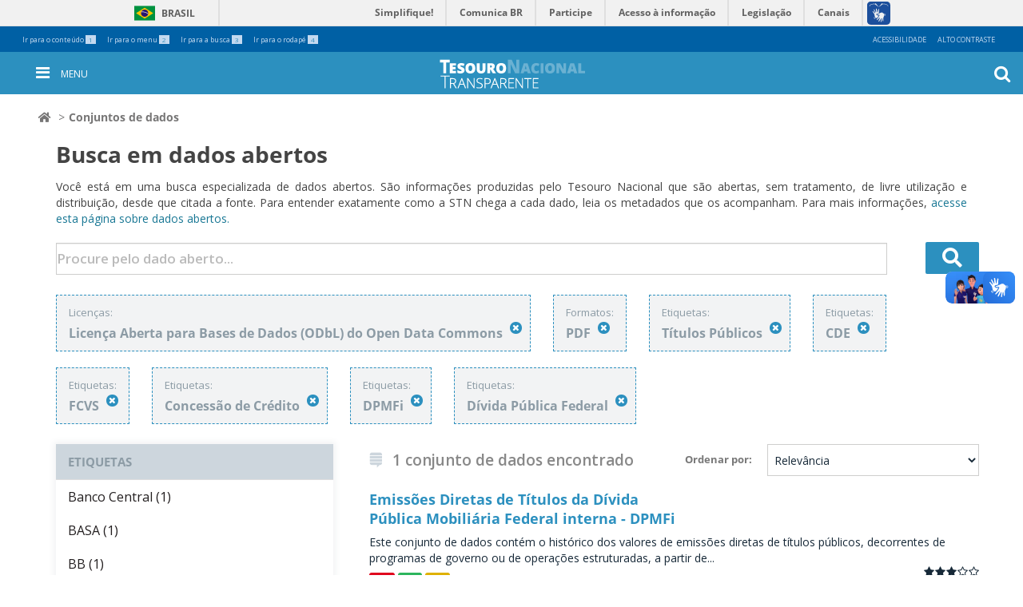

--- FILE ---
content_type: text/html; charset=utf-8
request_url: https://www.tesourotransparente.gov.br/ckan/dataset?tags=T%C3%ADtulos+P%C3%BAblicos&tags=CDE&res_format=PDF&tags=FCVS&tags=Concess%C3%A3o+de+Cr%C3%A9dito&license_id=odc-odbl&_tags_limit=0&tags=DPMFi&tags=D%C3%ADvida+P%C3%BAblica+Federal
body_size: 6746
content:
<!DOCTYPE html>
<!--[if IE 7]> <html lang="pt_BR" class="ie ie7"> <![endif]-->
<!--[if IE 8]> <html lang="pt_BR" class="ie ie8"> <![endif]-->
<!--[if IE 9]> <html lang="pt_BR" class="ie9"> <![endif]-->
<!--[if gt IE 8]><!--> <html lang="pt_BR"> <!--<![endif]-->
  <head>
    <!--[if lte ie 8]><script type="text/javascript" src="/ckan/fanstatic/vendor/:version:2024-06-13T14:56:29.20/html5.min.js"></script><![endif]-->
<link rel="stylesheet" type="text/css" href="/ckan/fanstatic/vendor/:version:2024-06-13T14:56:29.20/select2/select2.css" />
<link rel="stylesheet" type="text/css" href="/ckan/fanstatic/css/:version:2024-06-13T14:56:29.16/main.min.css" />
<link rel="stylesheet" type="text/css" href="/ckan/fanstatic/vendor/:version:2024-06-13T14:56:29.20/font-awesome/css/font-awesome.min.css" />
<!--[if ie 7]><link rel="stylesheet" type="text/css" href="/ckan/fanstatic/vendor/:version:2024-06-13T14:56:29.20/font-awesome/css/font-awesome-ie7.min.css" /><![endif]-->

    <meta charset="utf-8" />
      <meta name="generator" content="ckan 2.5.9" />
      <meta name="viewport" content="width=device-width, initial-scale=1.0">
    <title>Conjuntos de dados - CKAN</title>

    
    <link rel="shortcut icon" href="/images/icons/ckan.ico" />
    
  
      
    

<link href="https://fonts.googleapis.com/css?family=Open+Sans:300,400,600,700" rel="stylesheet">
<link rel="stylesheet" href="https://use.fontawesome.com/releases/v5.3.1/css/all.css" integrity="sha384-mzrmE5qonljUremFsqc01SB46JvROS7bZs3IO2EmfFsd15uHvIt+Y8vEf7N7fWAU" crossorigin="anonymous">
<link rel="stylesheet" href="/ckan/bootstrap.min.css" >
<link rel="stylesheet" href="/ckan/bootstrap-theme.min.css" >
<link rel="stylesheet" href="/ckan/tt-dadosabertos.css" >
<link rel="stylesheet" href="/ckan/tt-dadosabertos-ie7.css" >
<link rel="stylesheet" href="/ckan/main.min.css" >
<link rel="stylesheet" href="/ckan/contraste.css" >
<link rel="stylesheet" href="/ckan/header.css" >
<link rel="stylesheet" href="/ckan/footer.css" >
<link rel="stylesheet" href="/ckan/tesourotransparente.css" >
<link rel="stylesheet" href="/ckan/breadcrumbs.css" >



    
      
      
    
    
  </head>

  
  <body data-site-root="https://www.tesourotransparente.gov.br/ckan" data-locale-root="https://www.tesourotransparente.gov.br/ckan" >

    
    <div class="hide"><a href="#content">Pular para o conteúdo</a></div>
  

  
      

<div class="custom">
  <p style="display: none;">
    <!-- Global site tag (gtag.js) - Google Analytics -->
    <script async src="https://www.googletagmanager.com/gtag/js?id=UA-139253076-5"></script>
              <script>
                window.dataLayer = window.dataLayer || [];
                              function gtag(){dataLayer.push(arguments);}
                              gtag('js', new Date());
                             gtag('config', 'UA-139253076-5');
    </script>
    <!-- End GTAG Code -->
  </p>
</div>
<header id="site-header">
  <div id="redes-sociais-header"></div>
  <div class="bars">
    <div id="barra-topo">
      <ul id="accesskeys" class="list-inline pull-left">
        <li class="list-inline-item">
          <a accesskey="1" id="link-conteudo" href="#content">
            Ir para o conteúdo
            <span class="number">1</span>
          </a>
        </li>
        <li class="list-inline-item">
          <a accesskey="2" id="link-navegacao" href="#anavigation">
            Ir para o menu
            <span class="number">2</span>
          </a>
        </li>
        <li class="list-inline-item">
          <a accesskey="3" id="link-buscar" href="#portal-searchbox">
            Ir para a busca
            <span class="number">3</span>
          </a>
        </li>
        <li class="list-inline-item">
          <a accesskey="4" id="link-rodape" href="#row-footer">
            Ir para o rodapé
            <span class="number">4</span>
          </a>
        </li>
      </ul>
      <ul id="acessibility-links" class="list-inline pull-right">
        <li class="list-inline-item">
          <a accesskey="5" href="/acessibilidade">Acessibilidade</a>
        </li>
        <li id="contrast" class="list-inline-item">
          <a accesskey="6" href="#">Alto Contraste</a>
        </li>
      </ul>
    </div>
    <div id="barra-identidade">
      <div id="barra-brasil">
        <div id="wrapper-barra-brasil">
          <div class="brasil-flag">
            <a href="http://brasil.gov.br" class="link-barra">Brasil</a>
          </div>
          <span class="acesso-info">
            <a href="http://www.servicos.gov.br/?pk_campaign=barrabrasil" class="link-barra" id="barra-brasil-orgao">Serviços</a>
          </span>
          <nav>
            <ul id="lista-barra-brasil" class="list">
              <li>
                <a href="#" id="menu-icon"></a>
              </li>
              <li class="list-item first">
                <a href="http://www.simplifique.gov.br" class="link-barra">Simplifique!</a>
              </li>
              <li class="list-item">
                <a href="http://brasil.gov.br/participacao-social" class="link-barra">Participe</a>
              </li>
              <li class="list-item">
                <a href="http://www.acessoainformacao.gov.br" class="link-barra">Acesso à informação</a>
              </li>
              <li class="list-item">
                <a href="http://www.planalto.gov.br/legislacao" class="link-barra">Legislação</a>
              </li>
              <li class="list-item last last-item">
                <a href="http://www.brasil.gov.br/canais-do-executivo-federal" class="link-barra">Canais</a>
              </li>
            </ul>
          </nav>
          <span id="brasil-vlibras">
            <a class="logo-vlibras" href="#"></a>
            <span class="link-vlibras">
              <img src="//barra.brasil.gov.br/imagens/vlibras.gif">&nbsp;
              <br>O conteúdo desse portal pode ser acessível em Libras usando o
              <a href="http://www.vlibras.gov.br">VLibras</a>
            </span>
          </span>
        </div>
      </div>
    </div>
    <div id="portal-personaltools-wrapper">

      <p class="hiddenStructure">Ferramentas Pessoais</p>





    </div>
  </div>
  <nav id="menu-mobile" aria-label="menu" class="navbar navbar-fixed-top tema-menu">
  </nav>
  <a id="anavigation" name="anavigation"></a>
  <nav id="menu" aria-label="menu" class="navbar navbar-fixed-top menu-interno tema-menu">

    <button type="button" id="menu-toggle" class="menu-int-toggle">
      <i class="fa fa-bars fa-3" aria-hidden="true"></i>
      <span>Menu</span>
    </button>


    <span id="h1-menu">
      <a title="Ir para a Página Inicial" href="/"></a>
    </span>
    <button type="button" id="busca-toggle">
      <i class="fa fa-search fa-3" aria-hidden="true"></i>
    </button>
    <div id="menu-container" class="container navbar-container">
      <ul id="ul-menu">

        <li class="dropdown">
          <a class="dropdown-toggle" data-toggle="dropdown" aria-haspopup="true" aria-expanded="false" role="button" href="/categoria"
            title="Categoria">
            <span class="caret"></span>
            Categoria
          </a>
          <ul class="dropdown-menu">

            <li>
              <a aria-haspopup="false" aria-expanded="false" href="/@@search/?categoria_id=historia" title="História">História</a>
            </li>

            <li>
              <a aria-haspopup="false" aria-expanded="false" href="/@@search/?categoria_id=visualizacao" title="Visualizações">Visualizações</a>
            </li>

            <li>
              <a aria-haspopup="false" aria-expanded="false" href="/@@search/?categoria_id=publicacao" title="Publicações">Publicações</a>
            </li>

            <li>
              <a aria-haspopup="false" aria-expanded="false" href="/ckan" title="Dados abertos">Dados abertos</a>
            </li>

            <li>
              <a aria-haspopup="false" aria-expanded="false" href="/@@search/?categoria_modified=f&amp;tema_modified=f&amp;categoria_id=videos&amp;"
                title="Vídeos">Vídeos</a>
            </li>

          </ul>
        </li>

        <li class="dropdown">
          <a class="dropdown-toggle" data-toggle="dropdown" aria-haspopup="true" aria-expanded="false" role="button" href="/temas"
            title="Temas">
            <span class="caret"></span>
            Temas
          </a>
          <ul class="dropdown-menu">

            <li>
              <a aria-haspopup="false" aria-expanded="false" href="/temas/estatisticas-fiscais-e-transparencia" title="Estatísticas Fiscais e Transparência">Estatísticas Fiscais e Transparência</a>
            </li>

            <li>
              <a aria-haspopup="false" aria-expanded="false" href="/temas/resultado-fiscal" title="Planejamento fiscal">Planejamento fiscal</a>
            </li>

            <li>
              <a aria-haspopup="false" aria-expanded="false" href="/temas/divida-publica-federal" title="Dívida Pública e Ativos da União">Dívida Pública e Ativos da União</a>
            </li>

            <li>
              <a aria-haspopup="false" aria-expanded="false" href="/temas/garantias-da-uniao" title="Gastos da União">Gastos da União</a>
            </li>

            <li>
              <a aria-haspopup="false" aria-expanded="false" href="/temas/administracao-financeira-e-orcamentaria-da-uniao" title="Estados e Municípios">Estados e Municípios</a>
            </li>

            <li>
              <a aria-haspopup="false" aria-expanded="false" href="/temas/contabilidade-e-custos" title="Contabilidade e custos">Contabilidade e custos</a>
            </li>

          </ul>
        </li>

        <li class="dropdown">
          <a class="dropdown-toggle" data-toggle="dropdown" aria-haspopup="true" aria-expanded="false" role="button" href="/sobre"
            title="Sobre">
            <span class="caret"></span>
            Sobre
          </a>
          <ul class="dropdown-menu">

            <li>
              <a aria-haspopup="false" aria-expanded="false" href="/sobre/guia" title="Dados Abertos">Dados Abertos</a>
            </li>

            <li>
              <a aria-haspopup="false" aria-expanded="false" href="/sobre/fale-conosco" title="Fale Conosco">Fale Conosco</a>
            </li>

            <li>
              <a aria-haspopup="false" aria-expanded="false" href="/sobre/perguntas-frequentes" title="Perguntas Frequentes">Perguntas Frequentes</a>
            </li>

            <li>
              <a aria-haspopup="false" aria-expanded="false" href="/sobre/glossario" title="Glossário">Glossário</a>
            </li>

          </ul>
        </li>

        <span id="redes-sociais-links">
          <a href="https://www.facebook.com/tesouronacional" class="faceboobk" title="Facebook">
            <i class="icon-facebook" aria-hidden="true"></i>
          </a>
          <a href="https://twitter.com/_tesouro" class="twitter" title="Twitter">
            <i class="icon-twitter" aria-hidden="true"></i>
          </a>
          <a href="https://www.youtube.com/user/TesouroNacional" class="youtube" title="Youtube">
            <i class="icon-youtube" aria-hidden="true"></i>
          </a>
        </span>
      </ul>
    </div>
    <section class="busca-home">
      <div id="portal-searchbox" class="">

        <form id="livesearch0" action="/@@search" role="search">

          <div class="LSBox">
            <label class="hiddenStructure" for="searchGadget"></label>

            <input name="SearchableText" type="text" size="18" value="" title="Buscar no Site" placeholder="Procure pelo dado..." class="searchField"
              id="searchGadget" autocomplete="off">

            <input class="searchButton" type="submit" value="OK">

            <div class="searchSection">
              <input id="searchbox_currentfolder_only" class="noborder" type="checkbox" name="path" value="/">
              <label for="searchbox_currentfolder_only" style="cursor: pointer">apenas nesta seção</label>
            </div>

            <div class="LSResult" id="LSResult">
              <div class="LSShadow" id="LSShadow"></div>
            </div>
          </div>
        </form>

        <div id="portal-advanced-search" class="hiddenStructure">
          <a href="/@@search" accesskey="5">Busca Avançada…</a>
        </div>

      </div>
    </section>
  </nav>

  <a id="anavigation"></a>
  

</header>

 
  
    <div class="toolbar">
      
        
          <ol class="breadcrumb">
            
<!-- Snippet snippets/home_breadcrumb_item.html start -->

<!-- <li class="home"><a href="/"><span> Página Inicial</span></a></li> -->
<li class="home"><a href="/"><span><i class="fa fa-home"></i></span></a></li>
<!-- Snippet snippets/home_breadcrumb_item.html end -->

            
  <li class="active"><a href="/ckan/dataset">Conjuntos de dados</a></li>

          </ol>
        
      
    </div>
  

  


  

  
    <div role="main">
      <div id="content" class="container">
             
          <div class="header-busca">
          <h1>Busca em dados abertos</h1>
          <p>Você está em uma busca especializada de dados abertos. São informações produzidas pelo Tesouro Nacional que são abertas, sem tratamento, de livre utilização e distribuição, desde que citada a fonte. Para entender exatamente como a STN chega a cada dado, leia os metadados que os acompanham. Para mais informações, <a href="http://www.tesourotransparente.gov.br/sobre/dados-abertos">acesse esta página sobre dados abertos.</a>
        </div>
  
        
          
            <div class="flash-messages">
              
                
              
            </div>
          

          <div class="row wrapper">

            
            
            

            <div class="outside-form">
                   
                
                  
                  
                  
<!-- Snippet snippets/search_form.html start -->







<form class="search-form" method="get" data-module="select-switch">

  
    <div class="search-input control-group search-giant">
      <input type="text" class="search" name="q" value="" autocomplete="off" placeholder="Procure pelo dado aberto...">
      
      <button type="submit" value="search">
        <i class="fas fa-search" aria-hidden="true"></i>
      </button>
      
    </div>
    
  

  
    
      <div class="filter-list">
        
          
          
            <div class="filtro">
              <span class="facet">Licenças:</span>
              <span class="filtered pill">Licença Aberta para Bases de Dados (ODbL) do Open Data Commons
                <a href="/ckan/dataset?tags=T%C3%ADtulos+P%C3%BAblicos&amp;tags=CDE&amp;res_format=PDF&amp;tags=FCVS&amp;tags=Concess%C3%A3o+de+Cr%C3%A9dito&amp;_tags_limit=0&amp;tags=DPMFi&amp;tags=D%C3%ADvida+P%C3%BAblica+Federal" class="remove" title="Remover"><i class="icon-remove"></i></a>
              </span>
            </div>
          
        
          
          
            <div class="filtro">
              <span class="facet">Formatos:</span>
              <span class="filtered pill">PDF
                <a href="/ckan/dataset?tags=T%C3%ADtulos+P%C3%BAblicos&amp;tags=CDE&amp;tags=FCVS&amp;tags=Concess%C3%A3o+de+Cr%C3%A9dito&amp;license_id=odc-odbl&amp;_tags_limit=0&amp;tags=DPMFi&amp;tags=D%C3%ADvida+P%C3%BAblica+Federal" class="remove" title="Remover"><i class="icon-remove"></i></a>
              </span>
            </div>
          
        
          
          
            <div class="filtro">
              <span class="facet">Etiquetas:</span>
              <span class="filtered pill">Títulos Públicos
                <a href="/ckan/dataset?tags=CDE&amp;res_format=PDF&amp;tags=FCVS&amp;tags=Concess%C3%A3o+de+Cr%C3%A9dito&amp;license_id=odc-odbl&amp;_tags_limit=0&amp;tags=DPMFi&amp;tags=D%C3%ADvida+P%C3%BAblica+Federal" class="remove" title="Remover"><i class="icon-remove"></i></a>
              </span>
            </div>
          
            <div class="filtro">
              <span class="facet">Etiquetas:</span>
              <span class="filtered pill">CDE
                <a href="/ckan/dataset?tags=T%C3%ADtulos+P%C3%BAblicos&amp;res_format=PDF&amp;tags=FCVS&amp;tags=Concess%C3%A3o+de+Cr%C3%A9dito&amp;license_id=odc-odbl&amp;_tags_limit=0&amp;tags=DPMFi&amp;tags=D%C3%ADvida+P%C3%BAblica+Federal" class="remove" title="Remover"><i class="icon-remove"></i></a>
              </span>
            </div>
          
            <div class="filtro">
              <span class="facet">Etiquetas:</span>
              <span class="filtered pill">FCVS
                <a href="/ckan/dataset?tags=T%C3%ADtulos+P%C3%BAblicos&amp;tags=CDE&amp;res_format=PDF&amp;tags=Concess%C3%A3o+de+Cr%C3%A9dito&amp;license_id=odc-odbl&amp;_tags_limit=0&amp;tags=DPMFi&amp;tags=D%C3%ADvida+P%C3%BAblica+Federal" class="remove" title="Remover"><i class="icon-remove"></i></a>
              </span>
            </div>
          
            <div class="filtro">
              <span class="facet">Etiquetas:</span>
              <span class="filtered pill">Concessão de Crédito
                <a href="/ckan/dataset?tags=T%C3%ADtulos+P%C3%BAblicos&amp;tags=CDE&amp;res_format=PDF&amp;tags=FCVS&amp;license_id=odc-odbl&amp;_tags_limit=0&amp;tags=DPMFi&amp;tags=D%C3%ADvida+P%C3%BAblica+Federal" class="remove" title="Remover"><i class="icon-remove"></i></a>
              </span>
            </div>
          
            <div class="filtro">
              <span class="facet">Etiquetas:</span>
              <span class="filtered pill">DPMFi
                <a href="/ckan/dataset?tags=T%C3%ADtulos+P%C3%BAblicos&amp;tags=CDE&amp;res_format=PDF&amp;tags=FCVS&amp;tags=Concess%C3%A3o+de+Cr%C3%A9dito&amp;license_id=odc-odbl&amp;_tags_limit=0&amp;tags=D%C3%ADvida+P%C3%BAblica+Federal" class="remove" title="Remover"><i class="icon-remove"></i></a>
              </span>
            </div>
          
            <div class="filtro">
              <span class="facet">Etiquetas:</span>
              <span class="filtered pill">Dívida Pública Federal
                <a href="/ckan/dataset?tags=T%C3%ADtulos+P%C3%BAblicos&amp;tags=CDE&amp;res_format=PDF&amp;tags=FCVS&amp;tags=Concess%C3%A3o+de+Cr%C3%A9dito&amp;license_id=odc-odbl&amp;_tags_limit=0&amp;tags=DPMFi" class="remove" title="Remover"><i class="icon-remove"></i></a>
              </span>
            </div>
          
        
          </div>     
      <a class="show-filters btn">Filtrar Resultados</a>
    
  

  <div class="search-form-bottom">

    
      <span>
  
  

  
    
      
  <input type="hidden" name="tags" value="Títulos Públicos" />

    
  
    
      
  <input type="hidden" name="tags" value="CDE" />

    
  
    
      
  <input type="hidden" name="res_format" value="PDF" />

    
  
    
      
  <input type="hidden" name="tags" value="FCVS" />

    
  
    
      
  <input type="hidden" name="tags" value="Concessão de Crédito" />

    
  
    
      
  <input type="hidden" name="license_id" value="odc-odbl" />

    
  
    
      
  <input type="hidden" name="tags" value="DPMFi" />

    
  
    
      
  <input type="hidden" name="tags" value="Dívida Pública Federal" />

    
  
</span>
    

    
      
      <input type="hidden" name="sort" value="score desc, metadata_modified desc">
      
    
  </div>

 

</form>




<!-- Snippet snippets/search_form.html end -->

                
              
            </div>

            
              <div class="primary span9">
                
                
  <section class="module">
    <div class="module-content">
      
        
      
      
        
        
        
<!-- Snippet snippets/search_form_order.html start -->







<form class="search-form" method="get" data-module="select-switch">

  
    <div class="search-input control-group search-giant">
      <input type="hidden" class="search" name="q" value="" autocomplete="off" placeholder="Procure pelo dado aberto...">
    </div>
    
  

  <div class="search-form-bottom">

    
      <span>
  
  

  
    
      
  <input type="hidden" name="tags" value="Títulos Públicos" />

    
  
    
      
  <input type="hidden" name="tags" value="CDE" />

    
  
    
      
  <input type="hidden" name="res_format" value="PDF" />

    
  
    
      
  <input type="hidden" name="tags" value="FCVS" />

    
  
    
      
  <input type="hidden" name="tags" value="Concessão de Crédito" />

    
  
    
      
  <input type="hidden" name="license_id" value="odc-odbl" />

    
  
    
      
  <input type="hidden" name="tags" value="DPMFi" />

    
  
    
      
  <input type="hidden" name="tags" value="Dívida Pública Federal" />

    
  
</span>
    

    
      
        <div class="form-select control-group control-order-by">
          <label for="field-order-by">Ordenar por</label>
          <select id="field-order-by" name="sort">
            
              
                <option value="score desc, metadata_modified desc" selected="selected">Relevância</option>
              
            
              
                <option value="title_string asc">Nome Crescente</option>
              
            
              
                <option value="title_string desc">Nome Descrescente</option>
              
            
              
                <option value="metadata_modified desc">Modificada pela última vez</option>
              
            
              
            
          </select>
          
          <button class="btn js-hide" type="submit">Ir</button>
          
        </div>
      
    

    
      
      <i class="fab fa-stack-exchange"  aria-hidden="true" ></i>
        <h2>
<!-- Snippet snippets/search_result_text.html start -->


  
  
  
  

1 conjunto de dados encontrado
<!-- Snippet snippets/search_result_text.html end -->
</h2>
      
    
  </div>

 

</form>




<!-- Snippet snippets/search_form_order.html end -->

      
      
        
<!-- Snippet snippets/package_list.html start -->


  
    <ul class="dataset-list unstyled">
    	
	      
	        
<!-- Snippet snippets/package_item.html start -->







  <li class="dataset-item">
    
      <div class="dataset-content">
        
          <h3 class="dataset-heading">
            
              
            
            
              <a href="/ckan/dataset/ds018">Emissões Diretas de Títulos da Dívida Pública Mobiliária Federal interna - DPMFi</a>
            
            
              
              
            
          </h3>
        
        
          
        
        
          
            <div>Este conjunto de dados contém o histórico dos valores de emissões diretas de títulos públicos, decorrentes de programas de governo ou de operações estruturadas, a partir de...</div>
          
        
      </div>
      
        
          
            <ul class="dataset-resources unstyled">
              
                
                <li>
                  <a href="/ckan/dataset/ds018" class="label" data-format="pdf">PDF</a>
                </li>
                
                <li>
                  <a href="/ckan/dataset/ds018" class="label" data-format="xls">XLS</a>
                </li>
                
                <li>
                  <a href="/ckan/dataset/ds018" class="label" data-format="csv">CSV</a>
                </li>
                
              
            </ul>
          
        
      
    
  </li>

<!-- Snippet snippets/package_item.html end -->

	      
	    
    </ul>
  

<!-- Snippet snippets/package_list.html end -->

      
    </div>

    
      
    
  </section>

  
  <section class="module">
    <div class="module-content">
      
      <small>
        
        
        
           Você também pode ter acesso a esses registros usando a <a href="/ckan/api/3">API</a> (veja <a href="http://docs.ckan.org/en/2.5/api/">Documentação da API</a>). 
      </small>
      
    </div>
  </section>
  

              </div>
            

            
              <aside class="secondary span3">
                
                
<div class="filters">
  <div>
    
      
<!-- Snippet snippets/facet_list.html start -->


  
  
    
      
      
      
      

    
  

<!-- Snippet snippets/facet_list.html end -->

    
      
<!-- Snippet snippets/facet_list.html start -->


  
  
    
      
      
      
      

    
  

<!-- Snippet snippets/facet_list.html end -->

    
      
<!-- Snippet snippets/facet_list.html start -->


  
  
    
      
      
      
        <section class="module module-narrow module-shallow">
          
            <h2 class="module-heading">
              <i class="icon-medium icon-filter"></i>
              
              Etiquetas
            </h2>
          
          
            
            
              <nav>
                <ul class="unstyled nav nav-simple nav-facet">
                  
                    
                    
                    
                    
                      <li class="nav-item">
                        <a href="/ckan/dataset?tags=T%C3%ADtulos+P%C3%BAblicos&amp;tags=CDE&amp;res_format=PDF&amp;tags=FCVS&amp;tags=Banco+Central&amp;tags=D%C3%ADvida+P%C3%BAblica+Federal&amp;license_id=odc-odbl&amp;_tags_limit=0&amp;tags=DPMFi&amp;tags=Concess%C3%A3o+de+Cr%C3%A9dito" title="">
                          <span>Banco Central (1)</span>
                        </a>
                      </li>
                  
                    
                    
                    
                    
                      <li class="nav-item">
                        <a href="/ckan/dataset?tags=T%C3%ADtulos+P%C3%BAblicos&amp;tags=CDE&amp;res_format=PDF&amp;tags=FCVS&amp;tags=BASA&amp;tags=D%C3%ADvida+P%C3%BAblica+Federal&amp;license_id=odc-odbl&amp;_tags_limit=0&amp;tags=DPMFi&amp;tags=Concess%C3%A3o+de+Cr%C3%A9dito" title="">
                          <span>BASA (1)</span>
                        </a>
                      </li>
                  
                    
                    
                    
                    
                      <li class="nav-item">
                        <a href="/ckan/dataset?tags=BB&amp;tags=T%C3%ADtulos+P%C3%BAblicos&amp;tags=CDE&amp;res_format=PDF&amp;tags=FCVS&amp;tags=D%C3%ADvida+P%C3%BAblica+Federal&amp;license_id=odc-odbl&amp;_tags_limit=0&amp;tags=DPMFi&amp;tags=Concess%C3%A3o+de+Cr%C3%A9dito" title="">
                          <span>BB (1)</span>
                        </a>
                      </li>
                  
                    
                    
                    
                    
                      <li class="nav-item">
                        <a href="/ckan/dataset?tags=T%C3%ADtulos+P%C3%BAblicos&amp;tags=CDE&amp;res_format=PDF&amp;tags=FCVS&amp;tags=D%C3%ADvida+P%C3%BAblica+Federal&amp;tags=BNDES&amp;license_id=odc-odbl&amp;_tags_limit=0&amp;tags=DPMFi&amp;tags=Concess%C3%A3o+de+Cr%C3%A9dito" title="">
                          <span>BNDES (1)</span>
                        </a>
                      </li>
                  
                    
                    
                    
                    
                      <li class="nav-item">
                        <a href="/ckan/dataset?tags=T%C3%ADtulos+P%C3%BAblicos&amp;tags=CDE&amp;res_format=PDF&amp;tags=FCVS&amp;tags=D%C3%ADvida+P%C3%BAblica+Federal&amp;tags=CAIXA&amp;license_id=odc-odbl&amp;_tags_limit=0&amp;tags=DPMFi&amp;tags=Concess%C3%A3o+de+Cr%C3%A9dito" title="">
                          <span>CAIXA (1)</span>
                        </a>
                      </li>
                  
                    
                    
                    
                    
                      <li class="nav-item active">
                        <a href="/ckan/dataset?tags=T%C3%ADtulos+P%C3%BAblicos&amp;res_format=PDF&amp;tags=FCVS&amp;tags=Concess%C3%A3o+de+Cr%C3%A9dito&amp;license_id=odc-odbl&amp;_tags_limit=0&amp;tags=DPMFi&amp;tags=D%C3%ADvida+P%C3%BAblica+Federal" title="">
                          <span>CDE (1)</span>
                        </a>
                      </li>
                  
                    
                    
                    
                    
                      <li class="nav-item active">
                        <a href="/ckan/dataset?tags=T%C3%ADtulos+P%C3%BAblicos&amp;tags=CDE&amp;res_format=PDF&amp;tags=FCVS&amp;license_id=odc-odbl&amp;_tags_limit=0&amp;tags=DPMFi&amp;tags=D%C3%ADvida+P%C3%BAblica+Federal" title="">
                          <span>Concessão de Crédito (1)</span>
                        </a>
                      </li>
                  
                    
                    
                    
                    
                      <li class="nav-item active">
                        <a href="/ckan/dataset?tags=T%C3%ADtulos+P%C3%BAblicos&amp;tags=CDE&amp;res_format=PDF&amp;tags=FCVS&amp;tags=Concess%C3%A3o+de+Cr%C3%A9dito&amp;license_id=odc-odbl&amp;_tags_limit=0&amp;tags=D%C3%ADvida+P%C3%BAblica+Federal" title="">
                          <span>DPMFi (1)</span>
                        </a>
                      </li>
                  
                    
                    
                    
                    
                      <li class="nav-item active">
                        <a href="/ckan/dataset?tags=T%C3%ADtulos+P%C3%BAblicos&amp;tags=CDE&amp;res_format=PDF&amp;tags=FCVS&amp;tags=Concess%C3%A3o+de+Cr%C3%A9dito&amp;license_id=odc-odbl&amp;_tags_limit=0&amp;tags=DPMFi" title="">
                          <span>Dívida Pública Federal (1)</span>
                        </a>
                      </li>
                  
                    
                    
                    
                    
                      <li class="nav-item">
                        <a href="/ckan/dataset?tags=Emiss%C3%B5es+Diretas&amp;tags=T%C3%ADtulos+P%C3%BAblicos&amp;tags=CDE&amp;res_format=PDF&amp;tags=FCVS&amp;tags=D%C3%ADvida+P%C3%BAblica+Federal&amp;license_id=odc-odbl&amp;_tags_limit=0&amp;tags=DPMFi&amp;tags=Concess%C3%A3o+de+Cr%C3%A9dito" title="">
                          <span>Emissões Diretas (1)</span>
                        </a>
                      </li>
                  
                    
                    
                    
                    
                      <li class="nav-item active">
                        <a href="/ckan/dataset?tags=T%C3%ADtulos+P%C3%BAblicos&amp;tags=CDE&amp;res_format=PDF&amp;tags=Concess%C3%A3o+de+Cr%C3%A9dito&amp;license_id=odc-odbl&amp;_tags_limit=0&amp;tags=DPMFi&amp;tags=D%C3%ADvida+P%C3%BAblica+Federal" title="">
                          <span>FCVS (1)</span>
                        </a>
                      </li>
                  
                    
                    
                    
                    
                      <li class="nav-item">
                        <a href="/ckan/dataset?tags=FIES&amp;tags=T%C3%ADtulos+P%C3%BAblicos&amp;tags=CDE&amp;res_format=PDF&amp;tags=FCVS&amp;tags=D%C3%ADvida+P%C3%BAblica+Federal&amp;license_id=odc-odbl&amp;_tags_limit=0&amp;tags=DPMFi&amp;tags=Concess%C3%A3o+de+Cr%C3%A9dito" title="">
                          <span>FIES (1)</span>
                        </a>
                      </li>
                  
                    
                    
                    
                    
                      <li class="nav-item">
                        <a href="/ckan/dataset?tags=T%C3%ADtulos+P%C3%BAblicos&amp;tags=CDE&amp;res_format=PDF&amp;tags=FCVS&amp;tags=PROEX&amp;tags=D%C3%ADvida+P%C3%BAblica+Federal&amp;license_id=odc-odbl&amp;_tags_limit=0&amp;tags=DPMFi&amp;tags=Concess%C3%A3o+de+Cr%C3%A9dito" title="">
                          <span>PROEX (1)</span>
                        </a>
                      </li>
                  
                    
                    
                    
                    
                      <li class="nav-item">
                        <a href="/ckan/dataset?tags=T%C3%ADtulos+P%C3%BAblicos&amp;tags=CDE&amp;tags=PROIES&amp;res_format=PDF&amp;tags=FCVS&amp;tags=D%C3%ADvida+P%C3%BAblica+Federal&amp;license_id=odc-odbl&amp;_tags_limit=0&amp;tags=DPMFi&amp;tags=Concess%C3%A3o+de+Cr%C3%A9dito" title="">
                          <span>PROIES (1)</span>
                        </a>
                      </li>
                  
                    
                    
                    
                    
                      <li class="nav-item">
                        <a href="/ckan/dataset?tags=T%C3%ADtulos+P%C3%BAblicos&amp;tags=CDE&amp;res_format=PDF&amp;tags=FCVS&amp;tags=D%C3%ADvida+P%C3%BAblica+Federal&amp;license_id=odc-odbl&amp;_tags_limit=0&amp;tags=Resultado+Negativo&amp;tags=DPMFi&amp;tags=Concess%C3%A3o+de+Cr%C3%A9dito" title="">
                          <span>Resultado Negativo (1)</span>
                        </a>
                      </li>
                  
                    
                    
                    
                    
                      <li class="nav-item active">
                        <a href="/ckan/dataset?tags=CDE&amp;res_format=PDF&amp;tags=FCVS&amp;tags=Concess%C3%A3o+de+Cr%C3%A9dito&amp;license_id=odc-odbl&amp;_tags_limit=0&amp;tags=DPMFi&amp;tags=D%C3%ADvida+P%C3%BAblica+Federal" title="">
                          <span>Títulos Públicos (1)</span>
                        </a>
                      </li>
                  
                </ul>
              </nav>

              <p class="module-footer">
                
                  <a href="/ckan/dataset?tags=T%C3%ADtulos+P%C3%BAblicos&amp;tags=CDE&amp;res_format=PDF&amp;tags=FCVS&amp;tags=Concess%C3%A3o+de+Cr%C3%A9dito&amp;license_id=odc-odbl&amp;tags=DPMFi&amp;tags=D%C3%ADvida+P%C3%BAblica+Federal" class="read-more">Mostrar somente Etiquetas mais comuns</a>
                
              </p>
            
            
          
        </section>
    
      

    
  

<!-- Snippet snippets/facet_list.html end -->

    
      
<!-- Snippet snippets/facet_list.html start -->


  
  
    
      
      
      
        <section class="module module-narrow module-shallow">
          
            <h2 class="module-heading">
              <i class="icon-medium icon-filter"></i>
              
              Formatos
            </h2>
          
          
            
            
              <nav>
                <ul class="unstyled nav nav-simple nav-facet">
                  
                    
                    
                    
                    
                      <li class="nav-item">
                        <a href="/ckan/dataset?tags=T%C3%ADtulos+P%C3%BAblicos&amp;tags=CDE&amp;res_format=PDF&amp;tags=FCVS&amp;tags=D%C3%ADvida+P%C3%BAblica+Federal&amp;res_format=CSV&amp;license_id=odc-odbl&amp;_tags_limit=0&amp;tags=DPMFi&amp;tags=Concess%C3%A3o+de+Cr%C3%A9dito" title="">
                          <span>CSV (1)</span>
                        </a>
                      </li>
                  
                    
                    
                    
                    
                      <li class="nav-item active">
                        <a href="/ckan/dataset?tags=T%C3%ADtulos+P%C3%BAblicos&amp;tags=CDE&amp;tags=FCVS&amp;tags=Concess%C3%A3o+de+Cr%C3%A9dito&amp;license_id=odc-odbl&amp;_tags_limit=0&amp;tags=DPMFi&amp;tags=D%C3%ADvida+P%C3%BAblica+Federal" title="">
                          <span>PDF (1)</span>
                        </a>
                      </li>
                  
                    
                    
                    
                    
                      <li class="nav-item">
                        <a href="/ckan/dataset?res_format=XLS&amp;tags=T%C3%ADtulos+P%C3%BAblicos&amp;tags=CDE&amp;res_format=PDF&amp;tags=FCVS&amp;tags=D%C3%ADvida+P%C3%BAblica+Federal&amp;license_id=odc-odbl&amp;_tags_limit=0&amp;tags=DPMFi&amp;tags=Concess%C3%A3o+de+Cr%C3%A9dito" title="">
                          <span>XLS (1)</span>
                        </a>
                      </li>
                  
                </ul>
              </nav>

              <p class="module-footer">
                
                  
                
              </p>
            
            
          
        </section>
    
      

    
  

<!-- Snippet snippets/facet_list.html end -->

    
      
<!-- Snippet snippets/facet_list.html start -->


  
  
    
      
      
      
        <section class="module module-narrow module-shallow">
          
            <h2 class="module-heading">
              <i class="icon-medium icon-filter"></i>
              
              Licenças
            </h2>
          
          
            
            
              <nav>
                <ul class="unstyled nav nav-simple nav-facet">
                  
                    
                    
                    
                    
                      <li class="nav-item active">
                        <a href="/ckan/dataset?tags=T%C3%ADtulos+P%C3%BAblicos&amp;tags=CDE&amp;res_format=PDF&amp;tags=FCVS&amp;tags=Concess%C3%A3o+de+Cr%C3%A9dito&amp;_tags_limit=0&amp;tags=DPMFi&amp;tags=D%C3%ADvida+P%C3%BAblica+Federal" title="Licença Aberta para Bases de Dados (ODbL) do Open Data Commons">
                          <span>Licença Aberta para... (1)</span>
                        </a>
                      </li>
                  
                </ul>
              </nav>

              <p class="module-footer">
                
                  
                
              </p>
            
            
          
        </section>
    
      

    
  

<!-- Snippet snippets/facet_list.html end -->

    
  </div>
  <a class="close no-text hide-filters"><i class="icon-remove-sign"></i><span class="text">close</span></a>
</div>

              </aside>
            
          </div>
        
      </div>
    </div>
  
    <div id="footer_tt">  
  <footer>
    <div class="sombra-solida">
      <div class="container">
        <div class="row" id="row-footer">
          <div class="col-xs-6 col-sm-6 col-md-4" id="acesso-info-footer">
            <a class="acesso-info" href="http://www.acessoainformacao.gov.br/" title="Acesso à informação"></a>
          </div>
          <div class="col-xs-12 col-sm-12 col-md-4" id="redes-sociais-footer">
            <div id="redes-sociais">
              <span id="redes-sociais-txt">Siga o Tesouro Nacional nas redes:</span>
              <span id="redes-sociais-links">
                <a href="https://www.facebook.com/tesouronacional" class="faceboobk" title="Facebook">
                  <i class="icon-facebook" aria-hidden="true"></i>
                </a>
                <a href="https://twitter.com/_tesouro" class="twitter" title="Twitter">
                  <i class="icon-twitter" aria-hidden="true"></i>
                </a>
                <a href="https://www.youtube.com/user/TesouroNacional" class="youtube" title="Youtube">
                  <i class="icon-youtube" aria-hidden="true"></i>
                </a>
              </span>
            </div>
          </div>
          <div class="col-xs-6 col-sm-6 col-md-4" id="brasil-gov-footer">
            <!-- <a class="brasil" href="http://www.brasil.gov.br/" title="Brasil Governo Federal"></a> -->
            <a class="mf" href="https://www.gov.br/fazenda/pt-br" title="Ministério da Fazenda"></a>
          </div>
        </div>
        <!-- row - acesso informacoes/redes sociais / Brasil //-->
      </div>
      <!-- container - acesso informacoes/redes sociais / Brasil //-->
    </div>
    <!-- sombra-solida //-->
    <div class="row-serpro">
      Solução <a href="http://www.serpro.gov.br" title="Solução Serpro">Serpro</a>
    </div>
    <div id="barra_brasil_js">
      <script defer=""  src="//barra.brasil.gov.br/barra.js" type="text/javascript"></script>
    </div>
  </footer>
</div>

  
    
    
    
  
  
    
      <script defer src="/ckan/jquery.cookie.js" ></script>
      <script defer src="/ckan/header.js" ></script>
      <script defer src="/ckan/ttckan.js" ></script>
      <script defer src="/ckan/tesouro-transparente.js" ></script>
      <script defer src="/ckan/livesearch.js" ></script>


      
  <script>document.getElementsByTagName('html')[0].className += ' js';</script>
<script type="text/javascript" src="/ckan/fanstatic/vendor/:version:2024-06-13T14:56:29.20/jquery.min.js"></script>
<script type="text/javascript" src="/ckan/fanstatic/vendor/:version:2024-06-13T14:56:29.20/:bundle:bootstrap/js/bootstrap.min.js;jed.min.js;moment-with-locales.js;select2/select2.min.js"></script>
<script type="text/javascript" src="/ckan/fanstatic/base/:version:2024-06-13T14:56:29.18/:bundle:plugins/jquery.inherit.min.js;plugins/jquery.proxy-all.min.js;plugins/jquery.url-helpers.min.js;plugins/jquery.date-helpers.min.js;plugins/jquery.slug.min.js;plugins/jquery.slug-preview.min.js;plugins/jquery.truncator.min.js;plugins/jquery.masonry.min.js;plugins/jquery.form-warning.min.js;sandbox.min.js;module.min.js;pubsub.min.js;client.min.js;notify.min.js;i18n.min.js;main.min.js;modules/select-switch.min.js;modules/slug-preview.min.js;modules/basic-form.min.js;modules/confirm-action.min.js;modules/api-info.min.js;modules/autocomplete.min.js;modules/custom-fields.min.js;modules/related-item.min.js;modules/data-viewer.min.js;modules/table-selectable-rows.min.js;modules/resource-form.min.js;modules/resource-upload-field.min.js;modules/resource-reorder.min.js;modules/resource-view-reorder.min.js;modules/follow.min.js;modules/activity-stream.min.js;modules/dashboard.min.js;modules/resource-view-embed.min.js;view-filters.min.js;modules/resource-view-filters-form.min.js;modules/resource-view-filters.min.js;modules/table-toggle-more.min.js;modules/dataset-visibility.min.js;modules/media-grid.min.js;modules/image-upload.min.js"></script></body>
</html>

--- FILE ---
content_type: application/javascript
request_url: https://www.tesourotransparente.gov.br/ckan/ttckan.js
body_size: 4031
content:
$('document').ready(function(){

    $('[data-toggle="tooltip"]').tooltip();

    $('body').addClass($.cookie('contraste'));

    $('li#contrast').click(function(){
        if(!$('body').hasClass('contraste'))
        {
            $('body').addClass('contraste');
            layout_classes = $.cookie('contraste');
            if( layout_classes != 'undefined' )
                layout_classes = layout_classes + ' contraste';
            else
                layout_classes = 'contraste';
            $.cookie('contraste', layout_classes,{ path: '/' } );
        }
        else
        {
            $('body').removeClass('contraste');
            layout_classes = $.cookie('contraste');
            layout_classes = layout_classes.replace('contraste', '');
            $.cookie('contraste', layout_classes,{ path: '/' } );
        }
    });

    try{
        $.ajax({url:'/',type:'GET',success:function(){
            jQuery('#menu-container').load('/sobre #ul-menu');            
        }})
    }catch(exception){

    }

    if($('.secondary').height()<$('.wrapper').height()){
        $('.secondary').height($('.wrapper').height()+6);
    }

    $("#field-resource_group").bind('keypress', function (event)
    {

       var regex = new RegExp("^[ 0-9a-zA-Z\b]+$");
       var key = String.fromCharCode(!event.charCode ? event.which : event.charCode);
       if (!regex.test(key))
       {
          event.preventDefault();
          return false;
       }
    });

    agrupador(".agrupador");

    //localiza o campo e agrupa em outra div
    function agrupador(tag){

        uicampos=tag;
        $(".resource-item").each(function(){

            if($(this).find(uicampos).length>0){
                // $(this).hide();
                titulo=$(this).find(uicampos).attr("title");
                idAgrupador = titulo.replace(/\s/g,'-').toLowerCase();
                idAgrupador = idAgrupador.replace("#", "");
                idAgrupador = idAgrupador.replace(".", "");
                if(titulo!=""){
                    criarDivAgrupador(titulo, idAgrupador);
                    $('#display-'+idAgrupador).append($(this));
                    $(this).hide();
                }
            }
        });
    };

    function criarDivAgrupador(titulo, idAgrupador){
        iconespasta="<i class='botao-ver-mais-icone icon-folder-close-alt' style='display:inline' ></i>"+
"<i class='botao-ver-menos-icone icon-folder-open-alt' style='display:none'></i>";
        if($("#display-"+idAgrupador).length<1){
            $("#dataset-resources").append("<br><div id='display-"+idAgrupador+"' >"+iconespasta+"<span class='titulo-agrupamento' >"+titulo+"</span>    <button type='button' class='botao-ver-mais' style='display: inline;' aria-label='Abrir lista de recursos "+titulo+"'  >Abrir pasta<i class='icon-chevron-down'></i></button> <button type='button' class='botao-ver-menos' style='display: none;' aria-label='Fechar lista de recursos "+titulo+"'   >Fechar pasta<i class='icon-chevron-up'></i></button>");
        }
    }
    
    
     $(".botao-ver-mais").click(function(){
        $(this).parent().children(".resource-item").each(function(){ $(this).show()});
        $(this).parent().children(".botao-ver-mais").each(function(){ $(this).hide()});
        $(this).parent().children(".botao-ver-mais-icone").hide();
        $(this).parent().children(".botao-ver-menos-icone").show();
        $(this).hide();
        $(this).parent().children(".botao-ver-menos").show();
    });
    
    
    $(".botao-ver-menos").click(function(){
        $(this).parent().children(".resource-item").each(function(){ $(this).hide()});
        $(this).parent().children(".botao-ver-menos").each(function(){ $(this).hide()});
        $(this).parent().children(".botao-ver-menos-icone").hide();
        $(this).parent().children(".botao-ver-mais-icone").show();
        $(this).hide();

        $(this).parent().children(".botao-ver-mais").show();
    });
});

